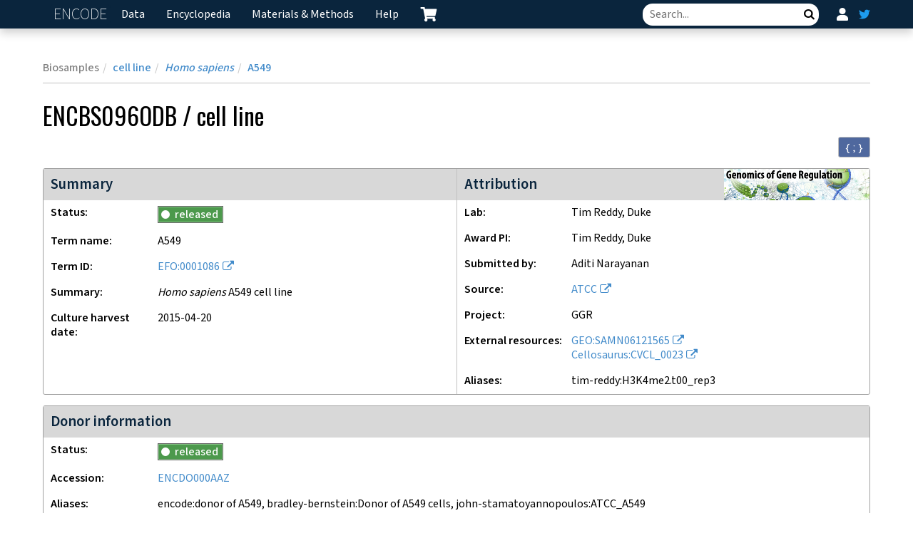

--- FILE ---
content_type: text/html; charset=utf-8
request_url: https://www.encodeproject.org/biosamples/ENCBS096ODB/
body_size: 12230
content:
<!DOCTYPE html>
<html lang="en" data-reactroot=""><head><meta charSet="utf-8"/><meta http-equiv="X-UA-Compatible" content="IE=edge"/><meta name="viewport" content="width=device-width, initial-scale=1.0"/><title>ENCBS096ODB – ENCODE</title><link rel="canonical" href="https://www.encodeproject.org/biosamples/ENCBS096ODB/"/><link rel="stylesheet" href="/static/build/./css/style.4cf2ae2e8d2b4034dddb.css"/><link href="https://fonts.googleapis.com/css2?family=Mada:wght@200;400;500;600;700&amp;family=Oswald:wght@200;300;400;500&amp;family=Quicksand:wght@300;400;600&amp;display=swap" rel="stylesheet"/><script async="" src="//www.google-analytics.com/analytics.js"></script><script async="" src="https://www.googletagmanager.com/gtag/js?id=G-GY70FXW0SB"></script><script>
                            window.dataLayer = window.dataLayer || [];
                            function gtag(){dataLayer.push(arguments);}
                            gtag('js', new Date());
                            gtag('config', 'G-GY70FXW0SB');
                        </script><script data-prop-name="inline">/*! For license information please see inline.js.LICENSE.txt */
!function(e){function n(n){for(var t,r,i=n[0],c=n[1],a=0,f=[];a<i.length;a++)r=i[a],Object.prototype.hasOwnProperty.call(o,r)&&o[r]&&f.push(o[r][0]),o[r]=0;for(t in c)Object.prototype.hasOwnProperty.call(c,t)&&(e[t]=c[t]);for(u&&u(n);f.length;)f.shift()()}var t={},o={4:0};function r(n){if(t[n])return t[n].exports;var o=t[n]={i:n,l:!1,exports:{}};return e[n].call(o.exports,o,o.exports,r),o.l=!0,o.exports}r.e=function(e){var n=[],t=o[e];if(0!==t)if(t)n.push(t[2]);else{var i=new Promise((function(n,r){t=o[e]=[n,r]}));n.push(t[2]=i);var c,a=document.createElement("script");a.charset="utf-8",a.timeout=120,r.nc&&a.setAttribute("nonce",r.nc),a.src=function(e){return r.p+""+({1:"chartjs",2:"vendors~chartjs",3:"bundle",6:"vendors~brace",7:"vendors~bundle"}[e]||e)+"."+{0:"b7b3721ca3e32086affa",1:"ba624825bc303cdb3f36",2:"95237f6a9d35cd816824",3:"65a7c4a58e61a600c777",6:"ba528739f5eb200850d8",7:"7a13955650f10f3bf03c",8:"552a95311ffffcb176c5",9:"a61f099065232d1ab6bb"}[e]+".js"}(e);var u=new Error;c=function(n){a.onerror=a.onload=null,clearTimeout(f);var t=o[e];if(0!==t){if(t){var r=n&&("load"===n.type?"missing":n.type),i=n&&n.target&&n.target.src;u.message="Loading chunk "+e+" failed.\n("+r+": "+i+")",u.name="ChunkLoadError",u.type=r,u.request=i,t[1](u)}o[e]=void 0}};var f=setTimeout((function(){c({type:"timeout",target:a})}),12e4);a.onerror=a.onload=c,document.head.appendChild(a)}return Promise.all(n)},r.m=e,r.c=t,r.d=function(e,n,t){r.o(e,n)||Object.defineProperty(e,n,{enumerable:!0,get:t})},r.r=function(e){"undefined"!=typeof Symbol&&Symbol.toStringTag&&Object.defineProperty(e,Symbol.toStringTag,{value:"Module"}),Object.defineProperty(e,"__esModule",{value:!0})},r.t=function(e,n){if(1&n&&(e=r(e)),8&n)return e;if(4&n&&"object"==typeof e&&e&&e.__esModule)return e;var t=Object.create(null);if(r.r(t),Object.defineProperty(t,"default",{enumerable:!0,value:e}),2&n&&"string"!=typeof e)for(var o in e)r.d(t,o,function(n){return e[n]}.bind(null,o));return t},r.n=function(e){var n=e&&e.__esModule?function(){return e.default}:function(){return e};return r.d(n,"a",n),n},r.o=function(e,n){return Object.prototype.hasOwnProperty.call(e,n)},r.p="/static/build/",r.oe=function(e){throw console.error(e),e};var i=window.webpackJsonp=window.webpackJsonp||[],c=i.push.bind(i);i.push=n,i=i.slice();for(var a=0;a<i.length;a++)n(i[a]);var u=c;r(r.s=6)}([function(e,n){var t;t=function(){return this}();try{t=t||new Function("return this")()}catch(e){"object"==typeof window&&(t=window)}e.exports=t},function(e,n,t){"use strict";(function(n){n.ga=n.ga||function(){(ga.q=ga.q||[]).push(arguments)},ga.l=+new Date,e.exports=n.ga}).call(this,t(0))},function(e,n,t){var o,r;!function(i){if(void 0===(r="function"==typeof(o=i)?o.call(n,t,n,e):o)||(e.exports=r),!0,e.exports=i(),!!0){var c=window.Cookies,a=window.Cookies=i();a.noConflict=function(){return window.Cookies=c,a}}}((function(){function e(){for(var e=0,n={};e<arguments.length;e++){var t=arguments[e];for(var o in t)n[o]=t[o]}return n}function n(e){return e.replace(/(%[0-9A-Z]{2})+/g,decodeURIComponent)}return function t(o){function r(){}function i(n,t,i){if("undefined"!=typeof document){"number"==typeof(i=e({path:"/"},r.defaults,i)).expires&&(i.expires=new Date(1*new Date+864e5*i.expires)),i.expires=i.expires?i.expires.toUTCString():"";try{var c=JSON.stringify(t);/^[\{\[]/.test(c)&&(t=c)}catch(e){}t=o.write?o.write(t,n):encodeURIComponent(String(t)).replace(/%(23|24|26|2B|3A|3C|3E|3D|2F|3F|40|5B|5D|5E|60|7B|7D|7C)/g,decodeURIComponent),n=encodeURIComponent(String(n)).replace(/%(23|24|26|2B|5E|60|7C)/g,decodeURIComponent).replace(/[\(\)]/g,escape);var a="";for(var u in i)i[u]&&(a+="; "+u,!0!==i[u]&&(a+="="+i[u].split(";")[0]));return document.cookie=n+"="+t+a}}function c(e,t){if("undefined"!=typeof document){for(var r={},i=document.cookie?document.cookie.split("; "):[],c=0;c<i.length;c++){var a=i[c].split("="),u=a.slice(1).join("=");t||'"'!==u.charAt(0)||(u=u.slice(1,-1));try{var f=n(a[0]);if(u=(o.read||o)(u,f)||n(u),t)try{u=JSON.parse(u)}catch(e){}if(r[f]=u,e===f)break}catch(e){}}return e?r[e]:r}}return r.set=i,r.get=function(e){return c(e,!1)},r.getJSON=function(e){return c(e,!0)},r.remove=function(n,t){i(n,"",e(t,{expires:-1}))},r.defaults={},r.withConverter=t,r}((function(){}))}))},function(e,n,t){var o,r,i;i=function(){var e,n,t=document,o=t.getElementsByTagName("head")[0],r={},i={},c={},a={};function u(e,n){for(var t=0,o=e.length;t<o;++t)if(!n(e[t]))return!1;return 1}function f(e,n){u(e,(function(e){return n(e),1}))}function s(n,t,o){n=n.push?n:[n];var d=t&&t.call,p=d?t:o,h=d?n.join(""):t,v=n.length;function g(e){return e.call?e():r[e]}function m(){if(!--v)for(var e in r[h]=1,p&&p(),c)u(e.split("|"),g)&&!f(c[e],g)&&(c[e]=[])}return setTimeout((function(){f(n,(function n(t,o){return null===t?m():(o||/^https?:\/\//.test(t)||!e||(t=-1===t.indexOf(".js")?e+t+".js":e+t),a[t]?(h&&(i[h]=1),2==a[t]?m():setTimeout((function(){n(t,!0)}),0)):(a[t]=1,h&&(i[h]=1),void l(t,m)))}))}),0),s}function l(e,r){var i,c=t.createElement("script");c.onload=c.onerror=c.onreadystatechange=function(){c.readyState&&!/^c|loade/.test(c.readyState)||i||(c.onload=c.onreadystatechange=null,i=1,a[e]=2,r())},c.async=1,c.src=n?e+(-1===e.indexOf("?")?"?":"&")+n:e,o.insertBefore(c,o.lastChild)}return s.get=l,s.order=function(e,n,t){!function o(r){r=e.shift(),e.length?s(r,o):s(r,n,t)}()},s.path=function(n){e=n},s.urlArgs=function(e){n=e},s.ready=function(e,n,t){e=e.push?e:[e];var o,i=[];return!f(e,(function(e){r[e]||i.push(e)}))&&u(e,(function(e){return r[e]}))?n():(o=e.join("|"),c[o]=c[o]||[],c[o].push(n),t&&t(i)),s},s.done=function(e){s([null],e)},s},e.exports?e.exports=i():void 0===(r="function"==typeof(o=i)?o.call(n,t,n,e):o)||(e.exports=r)},,,function(e,n,t){"use strict";const o=t(2);window.stats_cookie=o.get("X-Stats")||"",o.set("X-Stats","",{path:"/",expires:new Date(0)});const r=t(1);r("create",{"www.encodeproject.org":"UA-47809317-1"}[document.location.hostname]||"UA-47809317-2",{cookieDomain:"none",siteSpeedSampleRate:100}),r("send","pageview"),window.onload=()=>{window._onload_event_fired=!0};t(3).path("/static/build/"),Promise.all([t.e(7),t.e(3)]).then((e=>{t(4),t(5)}).bind(null,t)).catch(t.oe)}]);
//# sourceMappingURL=inline.js.map</script></head><body><script data-prop-name="context" type="application/json">

{"accession":"ENCBS096ODB","aliases":["tim-reddy:H3K4me2.t00_rep3"],"schema_version":"26","status":"released","lab":{"fax":"","address2":"101 Science Drive, IGSP Box 3382","address1":"CIEMAS, Room 2347","state":"NC","institute_name":"Duke University","awards":["/awards/U01HG007900/","/awards/U54HG006998/"],"title":"Tim Reddy, Duke","phone1":"919-564-9536","city":"Durham","phone2":"","schema_version":"5","pi":"/users/261fcf1a-04d9-4879-a56a-320915587586/","postal_code":"27708","name":"tim-reddy","institute_label":"Duke","country":"USA","status":"current","@id":"/labs/tim-reddy/","@type":["Lab","Item"],"uuid":"cc2272f4-10de-4310-8233-33a3ace62643"},"award":{"status":"current","schema_version":"11","title":"DECODING AND REPROGRAMMING THE CORTICOSTEROID TRANSCRIPTIONAL REGULATORY NETWORK","name":"U01HG007900","description":"Our current understanding of gene regulatory networks does not adequately utilize information from individual protein-DNA interactions and the millions of regulatory elements identified by high-throughput functional assays. New strategies are needed to incorporate data from each of these experimental scales, and to leverage the orthogonal datasets to understand how each regulatory element is involved in directing complex gene expression responses. The objective of our proposal is to develop statistical models to learn the underlying patterns of complex interactions involved in transcription regulation across the genome. While the genome-proximal response to glucocorticoid (GC) treatment is an ideal model system, the methods developed will be applicable to studying any complex regulatory network. The goal of Aim 1 will be to comprehensively characterize the first 12 hours of the GC response using genome-wide methods to quantify expression, TF binding, histone modifications, chromatin accessibility, three-dimensional chromatin structure, and the function of regulatory elements. The outcome will be the most comprehensive and coordinated molecular description of a human regulatory network ever produced. All data will be generated with the highest possible quality standards, and will be submitted pre-publication and without restriction into the public domain. Aim 2 will integrate that data into a nonparametric and hierarchical Bayesian model of the GC response network (GCRN). That model will able to produce functional predictions for each individual regulatory element while also generalizing across genes to reveal shared principles of gene regulation. Aim 3 will validate and reduce uncertainty in the model. That will be accomplished by combining statistical experimental design approaches with multiplex genome and epigenome engineering to iteratively and optimally resolve the most uncertain aspects of the model. The outcome will be a validated and predictive model of the GCRN that will be useful to design customized genomic responses. Aim 4 will demonstrate the use of the resulting model through reprogramming the GCRN to minimize the response of genes associated with metabolism while maintaining the response of genes associated with inflammation and immunity. The outcome will be a derived cell line with a custom programmed GC response. That cell line will have immediate use for studying individual aspects of the GC response; and the approach used to design and realize the customized response will have broad implications for the study of other transcriptional response networks. The overall result of this project will be a mechanistic and actionable understanding of the principles through which individual DNA sequences contribute to the GCRN; a general and transferrable multi-scale modeling approach to study any complex regulatory network; and the novel ability to genetically reprogram transcriptional response networks to study their individual components. We anticipate that that outcome will have broad positive impact on both experimental and computational fields of biomedical research.","start_date":"2015-01-05","end_date":"2017-11-30","pi":{"@id":"/users/261fcf1a-04d9-4879-a56a-320915587586/","@type":["User","Item"],"uuid":"261fcf1a-04d9-4879-a56a-320915587586","lab":{"fax":"","address2":"101 Science Drive, IGSP Box 3382","address1":"CIEMAS, Room 2347","state":"NC","institute_name":"Duke University","awards":["/awards/U01HG007900/","/awards/U54HG006998/"],"title":"Tim Reddy, Duke","phone1":"919-564-9536","city":"Durham","phone2":"","schema_version":"5","pi":"/users/261fcf1a-04d9-4879-a56a-320915587586/","postal_code":"27708","name":"tim-reddy","institute_label":"Duke","country":"USA","status":"current","@id":"/labs/tim-reddy/","@type":["Lab","Item"],"uuid":"cc2272f4-10de-4310-8233-33a3ace62643"},"title":"Tim Reddy","submits_for":["/labs/richard-myers/","/labs/barbara-wold/","/labs/ali-mortazavi/","/labs/ross-hardison/","/labs/tim-reddy/"]},"rfa":"GGR","project":"GGR","viewing_group":"GGR","@id":"/awards/U01HG007900/","@type":["Award","Item"],"uuid":"710d5d1c-c070-4769-9b74-0c98d49f9245"},"date_created":"2016-05-25T23:14:05.136229+00:00","submitted_by":{"@id":"/users/9851ccbc-2df9-4529-a4f3-90edee981fc0/","@type":["User","Item"],"uuid":"9851ccbc-2df9-4529-a4f3-90edee981fc0","lab":"/labs/j-michael-cherry/","title":"Aditi Narayanan","submits_for":["/labs/j-michael-cherry/"]},"documents":[],"references":[],"source":{"status":"released","name":"atcc","schema_version":"6","aliases":["encode:ATCC"],"description":"American Type Culture Collection (ATCC)","url":"http://www.atcc.org/","title":"ATCC","@id":"/sources/atcc/","@type":["Source","Item"],"uuid":"eadabaf1-d5b6-4b48-8847-e86461f12101"},"biosample_ontology":{"dbxrefs":["Cellosaurus:CVCL_0023"],"schema_version":"1","aliases":["encode:A549"],"term_id":"EFO:0001086","term_name":"A549","classification":"cell line","references":[],"status":"released","@id":"/biosample-types/cell_line_EFO_0001086/","@type":["BiosampleType","Item"],"uuid":"e2f35c88-a792-4dea-b5d2-30dc52ed2495","name":"cell_line_EFO_0001086","organ_slims":["lung"],"cell_slims":["cancer cell"],"developmental_slims":["endoderm"],"system_slims":["respiratory system"],"synonyms":["A-549","A549 cell"]},"genetic_modifications":[],"alternate_accessions":[],"description":"","treatments":[],"dbxrefs":["GEO:SAMN06121565"],"donor":{"schema_version":"13","accession":"ENCDO000AAZ","aliases":["encode:donor of A549","bradley-bernstein:Donor of A549 cells","john-stamatoyannopoulos:ATCC_A549"],"status":"released","lab":"/labs/encode-consortium/","award":"/awards/U41HG006992/","date_created":"2013-12-03T20:40:38.126852+00:00","submitted_by":"/users/3787a0ac-f13a-40fc-a524-69628b04cd59/","notes":"Donor of A549.  Epithelial cell line derived from a lung carcinoma tissue. (PMID: 175022), This line was initiated in 1972 by D.J. Giard, et al. through explant culture of lung carcinomatous tissue from a 58-year-old caucasian male. - ATCC, newly promoted to tier 2: not in 2011 analysis The ethnicity of this donor has been updated to European as the term Caucasian is deprecated.","documents":[],"references":[{"documents":[],"status":"released","lab":"/labs/j-michael-cherry/","award":"/awards/U24HG009397/","date_created":"2017-04-27T22:30:25.979752+00:00","submitted_by":"/users/85978cd9-131e-48e2-a389-f752ab05b0a6/","schema_version":"9","title":"In Vitro Cultivation of Human Tumors: Establishment of Cell Lines Derived From a Series of Solid Tumors","abstract":"SUMMARY-A series of 200 human tumors were cultivated in vitro in an attempt to establish cell lines. Lines were established with explant and trypsinization techniques, fr~m 13 tumors including ~arcinomas, sarcomas, melanomas, and brain tumors. All these lines in culture for over 1 year, exhibited marked refractility, multilayering, and criss-crossing and were morphologically distinct from normal contact-inhibited human fibroblast or epithelial lines. They also formed colonies on IT!0nolay.e~s of n.ormal cells and grew with a high efficiency In soft agar. Preliminary results !ndica~ed abnormal chromosomal patterns In all lines tested, and 8 of 9 cell lines formed tumors in antithymocyte serum-treated mice. The rate of establishment (approximately 6%) of lines from random neoplastic material demonstrated that cells with properties of transformed cells could be recovered from tum.or tissue, but it also emphasized the need for Improved methodology in this area.","authors":"Giard DJ, Aaronson SA, Todaro GJ, Arnstein P, Kersey JH, Dosik H, Parks WP","date_published":"1973 November","issue":"5","page":"1417-23","volume":"51","journal":"Journal of the National Cancer Institute","identifiers":["PMID:4357758"],"supplementary_data":[],"categories":["basic biology"],"published_by":["historical reference"],"@id":"/publications/78c4cf1b-0405-485c-923c-86faef298de8/","@type":["Publication","Item"],"uuid":"78c4cf1b-0405-485c-923c-86faef298de8","publication_year":1973}],"external_ids":[],"alternate_accessions":["ENCDO629LQP"],"organism":{"schema_version":"6","scientific_name":"Homo sapiens","name":"human","status":"released","taxon_id":"9606","@id":"/organisms/human/","@type":["Organism","Item"],"uuid":"7745b647-ff15-4ff3-9ced-b897d4e2983c"},"sex":"male","life_stage":"adult","age":"58","age_units":"year","ethnicity":["European"],"parents":[],"siblings":[],"dbxrefs":["GEO:SAMN05733878"],"@id":"/human-donors/ENCDO000AAZ/","@type":["HumanDonor","Donor","Item"],"uuid":"dafd83a1-7032-44b7-8279-dfada684d1a4","characterizations":[],"children":[],"superseded_by":[]},"organism":{"schema_version":"6","scientific_name":"Homo sapiens","name":"human","status":"released","taxon_id":"9606","@id":"/organisms/human/","@type":["Organism","Item"],"uuid":"7745b647-ff15-4ff3-9ced-b897d4e2983c"},"internal_tags":[],"culture_harvest_date":"2015-04-20","@id":"/biosamples/ENCBS096ODB/","@type":["Biosample","Item"],"uuid":"446bfca1-bc9a-4fea-b5f6-66cad7e204b8","sex":"male","age":"58","age_units":"year","life_stage":"adult","applied_modifications":[],"characterizations":[],"parent_of":[],"age_display":"58 years","origin_batch":"/biosamples/ENCBS096ODB/","perturbed":false,"simple_summary":"","summary":"Homo sapiens A549 cell line","@context":"/terms/","audit":{}}

</script><div id="slot-application" class="done"><div id="application"><div class="loading-spinner"></div><div id="layout"><div id="navbar" class="navbar__wrapper"><nav class="navbar"><div class="navbar__container"><div class="navbar__header"><div class="navbar__brand"><button type="button" class="home-brand">ENCODE<span class="sr-only">Home</span></button></div><button type="button" class="navbar__trigger collapsed" aria-label="Navigation trigger" aria-controls="main" aria-expanded="false"><svg focusable="false" width="29" height="29" viewBox="0 0 29 29"><path d="M27.92,5H1.08C0.48,5,0,4.52,0,3.92V1.08C0,0.48,0.48,0,1.08,0h26.85C28.52,0,29,0.48,29,1.08v2.85 C29,4.52,28.52,5,27.92,5z"></path><path d="M27.92,17H1.08C0.48,17,0,16.52,0,15.92v-2.85C0,12.48,0.48,12,1.08,12h26.85c0.59,0,1.08,0.48,1.08,1.08v2.85 C29,16.52,28.52,17,27.92,17z"></path><path d="M27.92,29H1.08C0.48,29,0,28.52,0,27.92v-2.85C0,24.48,0.48,24,1.08,24h26.85c0.59,0,1.08,0.48,1.08,1.08v2.85 C29,28.52,28.52,29,27.92,29z"></path></svg></button></div><div class="navbar__content collapsed" id="main"><ul class="navbar__nav"><li class="dropdown"><button type="button" id="data" class="dropdown__toggle" data-toggle="dropdown" aria-haspopup="true" aria-expanded="false" aria-label="">Data</button><ul class="dropdown__menu" aria-labelledby="data"><li><div class="disabled-menu-item "><a href="">Functional Genomics data</a><div class="tooltip-container"><button aria-describedby="" class="tooltip-container__trigger " type="button"><i class="icon icon-question-circle"></i></button></div></div></li><li><a href="/search/?type=Experiment&amp;control_type!=*&amp;status=released&amp;perturbed=false" class="sub-menu">Experiment search</a></li><li><a href="/matrix/?type=Experiment&amp;control_type!=*&amp;status=released&amp;perturbed=false" class="sub-menu">Experiment matrix</a></li><li><a href="/chip-seq-matrix/?type=Experiment&amp;replicates.library.biosample.donor.organism.scientific_name=Homo%20sapiens&amp;assay_title=Histone%20ChIP-seq&amp;assay_title=Mint-ChIP-seq&amp;status=released" class="sub-menu">ChIP-seq matrix</a></li><li><a href="/summary/?type=Experiment&amp;control_type!=*&amp;replicates.library.biosample.donor.organism.scientific_name=Homo+sapiens&amp;status=released" class="sub-menu">Human and mouse body maps</a></li><li><a href="/series-search/?type=OrganismDevelopmentSeries&amp;status=released" class="sub-menu">Functional genomics series</a></li><li><a href="/single-cell/?type=Experiment&amp;assay_slims=Single+cell&amp;status=released&amp;replicates.library.biosample.donor.organism.scientific_name=Homo%20sapiens" class="sub-menu">Single-cell experiments</a></li><li><div class="dropdown-sep"></div></li><li><div class="disabled-menu-item "><a href="">Functional Characterization data</a><div class="tooltip-container"><button aria-describedby="" class="tooltip-container__trigger " type="button"><i class="icon icon-question-circle"></i></button></div></div></li><li><a href="/search/?type=FunctionalCharacterizationExperiment&amp;type=FunctionalCharacterizationSeries&amp;type=TransgenicEnhancerExperiment&amp;config=FunctionalCharacterization&amp;datapoint=false&amp;control_type!=*&amp;status=released" class="sub-menu">Experiment search</a></li><li><a href="/functional-characterization-matrix/?type=FunctionalCharacterizationExperiment&amp;type=FunctionalCharacterizationSeries&amp;type=TransgenicEnhancerExperiment&amp;config=FunctionalCharacterization&amp;datapoint=false&amp;control_type!=*&amp;status=released" class="sub-menu">Experiment matrix</a></li><li><div class="dropdown-sep"></div></li><li><a href="" class="disabled-menu-item">Cloud Resources</a></li><li><a href="https://registry.opendata.aws/encode-project/" class="sub-menu">AWS Open Data</a></li><li><div class="dropdown-sep"></div></li><li><a href="" class="disabled-menu-item">Collections</a></li><li><a href="/encore-matrix/?type=Experiment&amp;status=released&amp;internal_tags=ENCORE" class="sub-menu">RNA-protein interactions (ENCORE)</a></li><li><a href="/entex-matrix/?type=Experiment&amp;status=released&amp;internal_tags=ENTEx" class="sub-menu">Epigenomes from four individuals (ENTEx)</a></li><li><a href="/brain-matrix/?type=Experiment&amp;status=released&amp;internal_tags=RushAD" class="sub-menu">Rush Alzheimer’s disease study</a></li><li><a href="/stem-cell-matrix/?type=Experiment&amp;replicates.library.biosample.donor.accession=ENCDO222AAA&amp;status=released&amp;control_type!=*" class="sub-menu">Stem cell differentiation</a></li><li><a href="/deeply-profiled-uniform-batch-matrix/?type=Experiment&amp;control_type!=*&amp;status=released&amp;replicates.library.biosample.biosample_ontology.term_id=EFO:0002106&amp;replicates.library.biosample.biosample_ontology.term_id=EFO:0001203&amp;replicates.library.biosample.biosample_ontology.term_id=EFO:0006711&amp;replicates.library.biosample.biosample_ontology.term_id=EFO:0002713&amp;replicates.library.biosample.biosample_ontology.term_id=EFO:0002847&amp;replicates.library.biosample.biosample_ontology.term_id=EFO:0002074&amp;replicates.library.biosample.biosample_ontology.term_id=EFO:0001200&amp;replicates.library.biosample.biosample_ontology.term_id=EFO:0009747&amp;replicates.library.biosample.biosample_ontology.term_id=EFO:0002824&amp;replicates.library.biosample.biosample_ontology.term_id=CL:0002327&amp;replicates.library.biosample.biosample_ontology.term_id=CL:0002618&amp;replicates.library.biosample.biosample_ontology.term_id=EFO:0002784&amp;replicates.library.biosample.biosample_ontology.term_id=EFO:0001196&amp;replicates.library.biosample.biosample_ontology.term_id=EFO:0001187&amp;replicates.library.biosample.biosample_ontology.term_id=EFO:0002067&amp;replicates.library.biosample.biosample_ontology.term_id=EFO:0001099&amp;replicates.library.biosample.biosample_ontology.term_id=EFO:0002819&amp;replicates.library.biosample.biosample_ontology.term_id=EFO:0009318&amp;replicates.library.biosample.biosample_ontology.term_id=EFO:0001086&amp;replicates.library.biosample.biosample_ontology.term_id=EFO:0007950&amp;replicates.library.biosample.biosample_ontology.term_id=EFO:0003045&amp;replicates.library.biosample.biosample_ontology.term_id=EFO:0003042&amp;replicates.library.biosample.internal_tags=Deeply%20Profiled" class="sub-menu">Deeply profiled cell lines</a></li><li><a href="/human-donor-matrix/?type=Experiment&amp;control_type!=*&amp;replicates.library.biosample.donor.organism.scientific_name=Homo+sapiens&amp;biosample_ontology.classification=tissue&amp;status=released&amp;config=HumanDonorMatrix" class="sub-menu">Human donor matrix</a></li><li><a href="/immune-cells/?type=Experiment&amp;replicates.library.biosample.donor.organism.scientific_name=Homo+sapiens&amp;biosample_ontology.cell_slims=hematopoietic+cell&amp;biosample_ontology.classification=primary+cell&amp;control_type!=*&amp;status=released&amp;biosample_ontology.system_slims=immune+system&amp;biosample_ontology.system_slims=circulatory+system&amp;config=immune" class="sub-menu">Immune cells</a></li><li><a href="/reference-epigenome-matrix/?type=Experiment&amp;control_type!=*&amp;related_series.@type=ReferenceEpigenome&amp;replicates.library.biosample.donor.organism.scientific_name=Homo+sapiens&amp;status=released" class="sub-menu">Human reference epigenomes</a></li><li><a href="/reference-epigenome-matrix/?type=Experiment&amp;control_type!=*&amp;related_series.@type=ReferenceEpigenome&amp;replicates.library.biosample.donor.organism.scientific_name=Mus+musculus&amp;status=released" class="sub-menu">Mouse reference epigenomes</a></li><li><a href="/mouse-development-matrix/?type=Experiment&amp;status=released&amp;related_series.@type=OrganismDevelopmentSeries&amp;replicates.library.biosample.organism.scientific_name=Mus+musculus" class="sub-menu">Mouse development matrix</a></li><li><a href="/degron-matrix/?type=Experiment&amp;control_type!=*&amp;status=released&amp;internal_tags=Degron" class="sub-menu">Protein knockdown (Degron)</a></li><li><div class="dropdown-sep"></div></li><li><a href="/region-search/" class="">Search by region</a></li><li><a href="/publications/" class="">Publications</a></li><li><a href="/rnaget-report/?type=RNAExpression" class="">RNA-Get (gene expression)</a></li></ul></li><li class="dropdown"><button type="button" id="encyclopedia" class="dropdown__toggle" data-toggle="dropdown" aria-haspopup="true" aria-expanded="false" aria-label="">Encyclopedia</button><ul class="dropdown__menu" aria-labelledby="encyclopedia"><li><a href="/data/annotations/" class="">About</a></li><li><div class="dropdown-sep"></div></li><li><a href="https://screen.wenglab.org/" class="">Visualize (SCREEN)</a></li><li><a href="/encyclopedia/?type=File&amp;annotation_type=candidate+Cis-Regulatory+Elements&amp;assembly=GRCh38&amp;file_format=bigBed&amp;file_format=bigWig&amp;encyclopedia_version=current" class="">Encyclopedia browser</a></li><li><a href="/search/?type=Annotation&amp;encyclopedia_version=current&amp;status=released" class="">Search</a></li><li><a href="https://screen.wenglab.org/index/about" class="">Methods</a></li></ul></li><li class="dropdown"><button type="button" id="materialsmethods" class="dropdown__toggle" data-toggle="dropdown" aria-haspopup="true" aria-expanded="false" aria-label="">Materials &amp; Methods</button><ul class="dropdown__menu" aria-labelledby="materialsmethods"><li><a href="/search/?type=AntibodyLot&amp;status=released" class="">Antibodies</a></li><li><a href="/data-standards/reference-sequences/" class="">Genome references</a></li><li><div class="dropdown-sep"></div></li><li><a href="/data-standards/" class="">Assays and standards</a></li><li><a href="/glossary/" class="">Glossary</a></li><li><a href="/help/file-formats/" class="">File formats</a></li><li><a href="/encode-software/?type=Software" class="">Software tools</a></li><li><a href="/pipelines/" class="">Pipelines</a></li><li><div class="dropdown-sep"></div></li><li><a href="/help/data-organization/" class="">Data organization</a></li><li><a href="/about/data-use-policy/" class="">Release policy</a></li><li><a href="/profiles/" class="">Schemas</a></li></ul></li><li class="dropdown"><button type="button" id="help" class="dropdown__toggle" data-toggle="dropdown" aria-haspopup="true" aria-expanded="false" aria-label="">Help</button><ul class="dropdown__menu" aria-labelledby="help"><li><a href="/help/getting-started/" class="">Using the portal</a></li><li><a href="/help/cart/" class="">Cart</a></li><li><a href="/help/rest-api/" class="">REST API</a></li><li><a href="/help/citing-encode" class="">Citing ENCODE</a></li><li><a href="/help/faq/" class="">FAQ</a></li><li><div class="dropdown-sep"></div></li><li><a href="/help/project-overview/" class="">Project Overview</a></li><li><a href="/help/collaborations/" class="">Collaborations</a></li><li><div class="dropdown-sep"></div></li><li><a href="/help/events/" class="">ENCODE workshops</a></li><li><a href="/help/contacts/" class="">About the DCC</a></li></ul></li><li class="dropdown"><button type="button" id="cart-control" class="dropdown__toggle cart__nav-button" data-toggle="dropdown" aria-haspopup="true" aria-expanded="false" aria-label=" cart containing 0 item"><div class="cart__nav"><div class="cart__nav-icon"><svg id="Cart" data-name="Cart" xmlns="http://www.w3.org/2000/svg" viewBox="0 0 16 16" style="fill:#fff"><path d="M12,12.23H6.5a1.5,1.5,0,0,0,.11.13,1.48,1.48,0,0,1,.31.79,1.42,1.42,0,0,1-.3,1,1.46,1.46,0,0,1-2.23.12,1.31,1.31,0,0,1-.4-.8,1.46,1.46,0,0,1,.33-1.17,1.43,1.43,0,0,1,.35-.3s0,0,0-.08c-.18-.88-.37-1.77-.55-2.65s-.29-1.45-.44-2.18-.33-1.61-.5-2.41C3.11,4.14,3,3.58,2.88,3c0-.06,0-.08-.1-.08H1.05a.69.69,0,0,1-.4-.11.65.65,0,0,1-.27-.51V1.85a.64.64,0,0,1,.54-.6h.19c.84,0,1.68,0,2.51,0a.68.68,0,0,1,.75.62c.06.33.13.67.2,1,0,.06,0,.07.09.07H14.91a.64.64,0,0,1,.66.78c-.17.76-.34,1.52-.52,2.28s-.37,1.63-.55,2.44l-.18.79a.64.64,0,0,1-.6.47H6.05c-.08,0-.08,0-.07.08,0,.23.1.46.14.69a.09.09,0,0,0,.11.08h7a.65.65,0,0,1,.44.15.62.62,0,0,1,.21.65c0,.19-.08.38-.13.57,0,0,0,.06,0,.07A1.43,1.43,0,0,1,14.51,13a1.37,1.37,0,0,1-.32,1.18,1.39,1.39,0,0,1-.81.5,1.45,1.45,0,0,1-1.25-.29,1.46,1.46,0,0,1-.54-.94,1.44,1.44,0,0,1,.33-1.16Z"></path></svg></div><div class="cart__nav-spinner"><svg id="Spinner" data-name="Spinner" version="1.1" xmlns="http://www.w3.org/2000/svg" width="100%" height="100%" viewBox="0 0 50 50" class="svg-icon svg-icon-spinner"><path fill="#000" d="M43.935,25.145c0-10.318-8.364-18.683-18.683-18.683c-10.318,0-18.683,8.365-18.683,18.683h4.068c0-8.071,6.543-14.615,14.615-14.615c8.072,0,14.615,6.543,14.615,14.615H43.935z"></path></svg></div></div></button><ul class="dropdown__menu" aria-labelledby="cart-control"><li><button type="button" data-trigger="login">Sign in / Create account</button></li><li><a href="/search/?type=Cart&amp;status=listed&amp;status=released">Listed carts</a></li></ul></li></ul><ul class="navbar__nav"><li class="navbar__item navbar__item--search"><form class="multisearch__multiform" action="/search/"><input type="text" autoComplete="off" name="searchTerm" placeholder="Search..." value=""/><button type="submit" class="search-button"><i class="icon icon-search"></i><span class="sr-only">Search</span></button></form></li><li class="dropdown" id="user-actions-footer"><a href="#!" class="dropdown__toggle" data-trigger="login" disabled=""><svg version="1.1" xmlns="http://www.w3.org/2000/svg" viewBox="0 0 448 512" class="svg-icon svg-icon-user"><path d="M224,256c70.7,0,128-57.3,128-128S294.7,0,224,0S96,57.3,96,128S153.3,256,224,256z M134.4,288C85,297,0,348.2,0,422.4V464 c0,26.5,0,48,48,48h352c48,0,48-21.5,48-48v-41.6c0-74.2-92.8-125.4-134.4-134.4S183.8,279,134.4,288z"></path></svg></a></li><a href="https://twitter.com/EncodeDCC" class="navbar-twitter" target="_blank" rel="noopener noreferrer" aria-label="ENCODE Twitter feed"><svg version="1.1" xmlns="http://www.w3.org/2000/svg" viewBox="0 0 24 24" class="svg-icon svg-icon-twitter"><path d="M24,4.6c-0.9,0.4-1.8,0.7-2.8,0.8c1-0.6,1.8-1.6,2.2-2.7c-1,0.6-2,1-3.1,1.2c-0.9-1-2.2-1.6-3.6-1.6c-3.2,0-5.5,3-4.8,6 C7.7,8.1,4.1,6.1,1.7,3.1C0.4,5.4,1,8.3,3.2,9.7C2.4,9.7,1.6,9.5,1,9.1c-0.1,2.3,1.6,4.4,3.9,4.9c-0.7,0.2-1.5,0.2-2.2,0.1 c0.6,2,2.4,3.4,4.6,3.4c-2.1,1.6-4.7,2.3-7.3,2c2.2,1.4,4.8,2.2,7.5,2.2c9.1,0,14.3-7.7,14-14.6C22.5,6.4,23.3,5.5,24,4.6z"></path></svg></a></ul></div></div></nav></div><div id="content" class="container Biosample Item"><div class="view-item type-Biosample type-Item"><header><div class="top-accessories"><ol class="breadcrumb"><li><span>Biosamples</span></li><li><a href="/search/?type=Biosample&amp;biosample_ontology.classification=cell line&amp;status=released" title="Search for cell line in released Biosamples">cell line</a></li><li><a href="/search/?type=Biosample&amp;biosample_ontology.classification=cell line&amp;organism.scientific_name=Homo sapiens&amp;status=released" title="Search for cell line and Homo sapiens in released Biosamples"><i>Homo sapiens</i></a></li><li><a href="/search/?type=Biosample&amp;biosample_ontology.classification=cell line&amp;organism.scientific_name=Homo sapiens&amp;biosample_ontology.term_name=A549&amp;status=released" title="Search for cell line and Homo sapiens and A549 in released Biosamples">A549</a></li></ol></div><h1>ENCBS096ODB<!-- --> / <span class="sentence-case">cell line</span></h1><div class="replacement-accessions"></div><div class="item-accessories"><div class="item-accessories--left"></div><div class="item-accessories--right"><button type="button" class="btn btn-info btn-sm" title="Convert page to JSON-formatted data" aria-label="Convert page to JSON-formatted data">{ ; }</button></div></div></header><div class="panel panel-default"><div class="panel-body panel__split"><div class="panel__split-element"><div class="panel__split-heading panel__split-heading--biosample"><h4>Summary</h4></div><dl class="key-value"><div data-test="status"><dt>Status</dt><dd><div class="status--inline"><div class="status status--standard status--released"><div class="status__icon status__icon--spacer"><svg xmlns="http://www.w3.org/2000/svg" viewBox="0 0 16 16"><circle cx="8" cy="8" r="8"></circle></svg></div><div class="status__label">released</div></div></div></dd></div><div data-test="term-name"><dt>Term name</dt><dd>A549</dd></div><div data-test="term-id"><dt>Term ID</dt><dd><a href="http://www.ebi.ac.uk/efo/EFO_0001086">EFO:0001086</a></dd></div><div data-test="summary"><dt>Summary</dt><dd><div> <i>Homo sapiens</i> A549 cell line<!-- --> </div></dd></div><div data-test="cultureharvestdate"><dt>Culture harvest date</dt><dd>2015-04-20</dd></div></dl></div><div class="panel__split-element"><div class="panel__split-heading panel__split-heading--biosample"><h4>Attribution</h4><div class="badge-ggr badge-heading"><span class="sr-only">Genomics of Gene Regulation Project</span></div></div><dl class="key-value"><div data-test="lab"><dt>Lab</dt><dd>Tim Reddy, Duke</dd></div><div data-test="awardpi"><dt>Award PI</dt><dd>Tim Reddy, Duke</dd></div><div data-test="submittedby"><dt>Submitted by</dt><dd>Aditi Narayanan</dd></div><div data-test="sourcetitle"><dt>Source</dt><dd><a href="http://www.atcc.org/">ATCC</a></dd></div><div data-test="project"><dt>Project</dt><dd>GGR</dd></div><div data-test="externalresources"><dt>External resources</dt><dd><ul class=""><li><a href="https://www.ncbi.nlm.nih.gov/biosample/SAMN06121565">GEO:SAMN06121565</a></li><li><a href="https://web.expasy.org/cellosaurus/CVCL_0023">Cellosaurus:CVCL_0023</a></li></ul></dd></div><div data-test="aliases"><dt>Aliases</dt><dd>tim-reddy:H3K4me2.t00_rep3</dd></div></dl></div></div></div><div><div><div class="panel panel-default"><div class="panel-heading"><h4>Donor information</h4></div><div class="panel-body"><dl class="key-value"><div data-test="status"><dt>Status</dt><dd><div class="status--inline"><div class="status status--standard status--released"><div class="status__icon status__icon--spacer"><svg xmlns="http://www.w3.org/2000/svg" viewBox="0 0 16 16"><circle cx="8" cy="8" r="8"></circle></svg></div><div class="status__label">released</div></div></div></dd></div><div data-test="accession"><dt>Accession</dt><dd><a href="/human-donors/ENCDO000AAZ/">ENCDO000AAZ</a></dd></div><div data-test="aliases"><dt>Aliases</dt><dd>encode:donor of A549, bradley-bernstein:Donor of A549 cells, john-stamatoyannopoulos:ATCC_A549</dd></div><div data-test="species"><dt>Species</dt><dd class="sentence-case"><em>Homo sapiens</em></dd></div><div data-test="life-stage"><dt>Life stage</dt><dd class="sentence-case">adult</dd></div><div data-test="age"><dt>Age</dt><dd class="sentence-case">58 years</dd></div><div data-test="sex"><dt>Sex</dt><dd class="sentence-case">male</dd></div><div data-test="ethnicity"><dt>Ethnicity</dt><dd class="sentence-case">European</dd></div><div data-test="external-resources"><dt>External resources</dt><dd><ul class=""><li><a href="https://www.ncbi.nlm.nih.gov/biosample/SAMN05733878">GEO:SAMN05733878</a></li></ul></dd></div><div data-test="references"><dt>References</dt><dd><ul><li><a href="/publications/78c4cf1b-0405-485c-923c-86faef298de8/">PMID:4357758</a></li></ul></dd></div></dl></div></div></div></div><div class="communicating"><div class="loading-spinner"></div></div><div class="communicating"><div class="loading-spinner"></div></div><div class="communicating"><div class="loading-spinner"></div></div><div class="communicating"><div class="loading-spinner"></div></div></div></div><div id="layout-footer"></div></div><footer><div class="container"><div class="app-version"></div></div><div class="page-footer"><div class="container"><div class="footer-sections"><div class="footer-links-section"><ul class="footer-links"><li><a href="/help/citing-encode">Citing ENCODE</a></li><li><a href="https://www.stanford.edu/site/privacy/">Privacy</a></li><li><a href="mailto:encode-help@lists.stanford.edu">Contact</a></li></ul><ul class="footer-links"><li id="user-actions-footer"><a href="#" data-trigger="login" disabled="">Sign in / Create account</a></li></ul></div><div class="footer-logos-section"><ul class="footer-logos"><li><a href="/"><img src="/static/img/encode-logo-small-2x.png" alt="ENCODE" id="encode-logo" height="45px" width="78px"/></a></li><li><a href="http://www.stanford.edu"><img src="/static/img/su-logo-white-2x.png" alt="Stanford University" id="su-logo" width="105px" height="49px"/></a></li><li><a href="https://creativecommons.org/licenses/by/4.0/"><img src="/static/img/creative-commons-logo.png" alt="Creative Commons" id="cc-logo"/></a></li></ul></div></div><p class="copy-notice">©<!-- -->2026<!-- --> Stanford University</p></div></div></footer></div></div><div id="modal-root"></div></body></html>